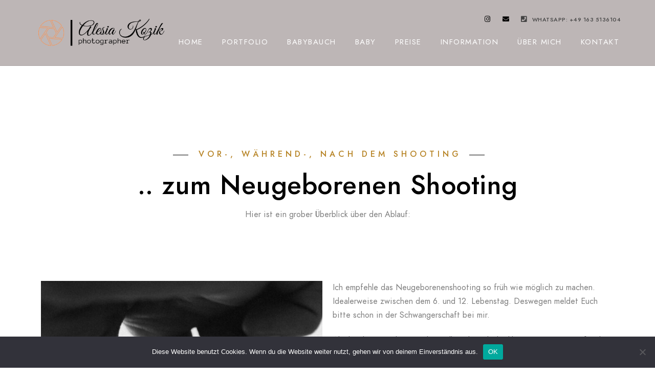

--- FILE ---
content_type: text/html; charset=UTF-8
request_url: https://alesiakozik.com/information-neugeborene/
body_size: 16968
content:
<!doctype html>
<html lang="de">
<head>
	<meta charset="UTF-8" />
	<meta name="viewport" content="width=device-width, initial-scale=1, maximum-scale=1" />
	<link rel="profile" href="https://gmpg.org/xfn/11" />
	<link rel="pingback" href="https://alesiakozik.com/xmlrpc.php" />
	<meta name='robots' content='index, follow, max-image-preview:large, max-snippet:-1, max-video-preview:-1' />

	<!-- This site is optimized with the Yoast SEO plugin v22.5 - https://yoast.com/wordpress/plugins/seo/ -->
	<title>.. zum Neugeborene - Fotografin Erfurt</title>
	<link rel="canonical" href="https://alesiakozik.com/information-neugeborene/" />
	<meta property="og:locale" content="de_DE" />
	<meta property="og:type" content="article" />
	<meta property="og:title" content=".. zum Neugeborene - Fotografin Erfurt" />
	<meta property="og:description" content="VOR-, WÄHREND-, NACH DEM SHOOTING .. zum Neugeborenen Shooting Hier ist ein grober Überblick über den Ablauf: Ich empfehle das Neugeborenenshooting so früh wie möglich zu machen. Idealerweise zwischen dem 6. und 12. Lebenstag. Deswegen meldet Euch bitte schon in der Schwangerschaft bei mir. Ab der dritten Lebenswoche stellt sich auch der kleine Körper um &#8211; oftmals haben Babys dann Probleme mit der Verdauung, Bauchschmerzen, Koliken. Bei Frühchen oder Zwillingen kann es auch etwas später sein. Natürlich können wir auch über diesem [&hellip;]" />
	<meta property="og:url" content="https://alesiakozik.com/information-neugeborene/" />
	<meta property="og:site_name" content="Fotografin Erfurt" />
	<meta property="article:modified_time" content="2025-04-01T21:43:48+00:00" />
	<meta property="og:image" content="https://alesiakozik.com/wp-content/uploads/2025/04/DSC09153-683x1024.jpg" />
	<meta name="twitter:card" content="summary_large_image" />
	<meta name="twitter:label1" content="Geschätzte Lesezeit" />
	<meta name="twitter:data1" content="4 Minuten" />
	<script type="application/ld+json" class="yoast-schema-graph">{"@context":"https://schema.org","@graph":[{"@type":"WebPage","@id":"https://alesiakozik.com/information-neugeborene/","url":"https://alesiakozik.com/information-neugeborene/","name":".. zum Neugeborene - Fotografin Erfurt","isPartOf":{"@id":"https://alesiakozik.com/#website"},"primaryImageOfPage":{"@id":"https://alesiakozik.com/information-neugeborene/#primaryimage"},"image":{"@id":"https://alesiakozik.com/information-neugeborene/#primaryimage"},"thumbnailUrl":"https://alesiakozik.com/wp-content/uploads/2025/04/DSC09153-683x1024.jpg","datePublished":"2022-04-24T16:37:26+00:00","dateModified":"2025-04-01T21:43:48+00:00","breadcrumb":{"@id":"https://alesiakozik.com/information-neugeborene/#breadcrumb"},"inLanguage":"de","potentialAction":[{"@type":"ReadAction","target":["https://alesiakozik.com/information-neugeborene/"]}]},{"@type":"ImageObject","inLanguage":"de","@id":"https://alesiakozik.com/information-neugeborene/#primaryimage","url":"https://alesiakozik.com/wp-content/uploads/2025/04/DSC09153.jpg","contentUrl":"https://alesiakozik.com/wp-content/uploads/2025/04/DSC09153.jpg","width":800,"height":1200},{"@type":"BreadcrumbList","@id":"https://alesiakozik.com/information-neugeborene/#breadcrumb","itemListElement":[{"@type":"ListItem","position":1,"name":"Startseite","item":"https://alesiakozik.com/"},{"@type":"ListItem","position":2,"name":".. zum Neugeborene"}]},{"@type":"WebSite","@id":"https://alesiakozik.com/#website","url":"https://alesiakozik.com/","name":"alesiakozik Fotografie","description":"Fotoshooting Thüringen und Umgebung","publisher":{"@id":"https://alesiakozik.com/#/schema/person/406170bf6a134f62de114c389d27a150"},"potentialAction":[{"@type":"SearchAction","target":{"@type":"EntryPoint","urlTemplate":"https://alesiakozik.com/?s={search_term_string}"},"query-input":"required name=search_term_string"}],"inLanguage":"de"},{"@type":["Person","Organization"],"@id":"https://alesiakozik.com/#/schema/person/406170bf6a134f62de114c389d27a150","name":"Alesia","image":{"@type":"ImageObject","inLanguage":"de","@id":"https://alesiakozik.com/#/schema/person/image/","url":"https://alesiakozik.com/wp-content/uploads/2020/10/Минималистичный-Именной-Женский-Логотип-.jpg","contentUrl":"https://alesiakozik.com/wp-content/uploads/2020/10/Минималистичный-Именной-Женский-Логотип-.jpg","width":500,"height":500,"caption":"Alesia"},"logo":{"@id":"https://alesiakozik.com/#/schema/person/image/"},"sameAs":["http://alesiakozik.com"]}]}</script>
	<!-- / Yoast SEO plugin. -->


<link rel="alternate" type="application/rss+xml" title="Fotografin Erfurt &raquo; Feed" href="https://alesiakozik.com/feed/" />
<link rel="alternate" type="application/rss+xml" title="Fotografin Erfurt &raquo; Kommentar-Feed" href="https://alesiakozik.com/comments/feed/" />
<script type="text/javascript">
/* <![CDATA[ */
window._wpemojiSettings = {"baseUrl":"https:\/\/s.w.org\/images\/core\/emoji\/15.0.3\/72x72\/","ext":".png","svgUrl":"https:\/\/s.w.org\/images\/core\/emoji\/15.0.3\/svg\/","svgExt":".svg","source":{"concatemoji":"https:\/\/alesiakozik.com\/wp-includes\/js\/wp-emoji-release.min.js?ver=6.5.7"}};
/*! This file is auto-generated */
!function(i,n){var o,s,e;function c(e){try{var t={supportTests:e,timestamp:(new Date).valueOf()};sessionStorage.setItem(o,JSON.stringify(t))}catch(e){}}function p(e,t,n){e.clearRect(0,0,e.canvas.width,e.canvas.height),e.fillText(t,0,0);var t=new Uint32Array(e.getImageData(0,0,e.canvas.width,e.canvas.height).data),r=(e.clearRect(0,0,e.canvas.width,e.canvas.height),e.fillText(n,0,0),new Uint32Array(e.getImageData(0,0,e.canvas.width,e.canvas.height).data));return t.every(function(e,t){return e===r[t]})}function u(e,t,n){switch(t){case"flag":return n(e,"\ud83c\udff3\ufe0f\u200d\u26a7\ufe0f","\ud83c\udff3\ufe0f\u200b\u26a7\ufe0f")?!1:!n(e,"\ud83c\uddfa\ud83c\uddf3","\ud83c\uddfa\u200b\ud83c\uddf3")&&!n(e,"\ud83c\udff4\udb40\udc67\udb40\udc62\udb40\udc65\udb40\udc6e\udb40\udc67\udb40\udc7f","\ud83c\udff4\u200b\udb40\udc67\u200b\udb40\udc62\u200b\udb40\udc65\u200b\udb40\udc6e\u200b\udb40\udc67\u200b\udb40\udc7f");case"emoji":return!n(e,"\ud83d\udc26\u200d\u2b1b","\ud83d\udc26\u200b\u2b1b")}return!1}function f(e,t,n){var r="undefined"!=typeof WorkerGlobalScope&&self instanceof WorkerGlobalScope?new OffscreenCanvas(300,150):i.createElement("canvas"),a=r.getContext("2d",{willReadFrequently:!0}),o=(a.textBaseline="top",a.font="600 32px Arial",{});return e.forEach(function(e){o[e]=t(a,e,n)}),o}function t(e){var t=i.createElement("script");t.src=e,t.defer=!0,i.head.appendChild(t)}"undefined"!=typeof Promise&&(o="wpEmojiSettingsSupports",s=["flag","emoji"],n.supports={everything:!0,everythingExceptFlag:!0},e=new Promise(function(e){i.addEventListener("DOMContentLoaded",e,{once:!0})}),new Promise(function(t){var n=function(){try{var e=JSON.parse(sessionStorage.getItem(o));if("object"==typeof e&&"number"==typeof e.timestamp&&(new Date).valueOf()<e.timestamp+604800&&"object"==typeof e.supportTests)return e.supportTests}catch(e){}return null}();if(!n){if("undefined"!=typeof Worker&&"undefined"!=typeof OffscreenCanvas&&"undefined"!=typeof URL&&URL.createObjectURL&&"undefined"!=typeof Blob)try{var e="postMessage("+f.toString()+"("+[JSON.stringify(s),u.toString(),p.toString()].join(",")+"));",r=new Blob([e],{type:"text/javascript"}),a=new Worker(URL.createObjectURL(r),{name:"wpTestEmojiSupports"});return void(a.onmessage=function(e){c(n=e.data),a.terminate(),t(n)})}catch(e){}c(n=f(s,u,p))}t(n)}).then(function(e){for(var t in e)n.supports[t]=e[t],n.supports.everything=n.supports.everything&&n.supports[t],"flag"!==t&&(n.supports.everythingExceptFlag=n.supports.everythingExceptFlag&&n.supports[t]);n.supports.everythingExceptFlag=n.supports.everythingExceptFlag&&!n.supports.flag,n.DOMReady=!1,n.readyCallback=function(){n.DOMReady=!0}}).then(function(){return e}).then(function(){var e;n.supports.everything||(n.readyCallback(),(e=n.source||{}).concatemoji?t(e.concatemoji):e.wpemoji&&e.twemoji&&(t(e.twemoji),t(e.wpemoji)))}))}((window,document),window._wpemojiSettings);
/* ]]> */
</script>
<link rel='stylesheet' id='sbi_styles-css' href='https://alesiakozik.com/wp-content/plugins/instagram-feed/css/sbi-styles.min.css?ver=6.2.10' type='text/css' media='all' />
<style id='wp-emoji-styles-inline-css' type='text/css'>

	img.wp-smiley, img.emoji {
		display: inline !important;
		border: none !important;
		box-shadow: none !important;
		height: 1em !important;
		width: 1em !important;
		margin: 0 0.07em !important;
		vertical-align: -0.1em !important;
		background: none !important;
		padding: 0 !important;
	}
</style>
<style id='classic-theme-styles-inline-css' type='text/css'>
/*! This file is auto-generated */
.wp-block-button__link{color:#fff;background-color:#32373c;border-radius:9999px;box-shadow:none;text-decoration:none;padding:calc(.667em + 2px) calc(1.333em + 2px);font-size:1.125em}.wp-block-file__button{background:#32373c;color:#fff;text-decoration:none}
</style>
<style id='global-styles-inline-css' type='text/css'>
body{--wp--preset--color--black: #000000;--wp--preset--color--cyan-bluish-gray: #abb8c3;--wp--preset--color--white: #ffffff;--wp--preset--color--pale-pink: #f78da7;--wp--preset--color--vivid-red: #cf2e2e;--wp--preset--color--luminous-vivid-orange: #ff6900;--wp--preset--color--luminous-vivid-amber: #fcb900;--wp--preset--color--light-green-cyan: #7bdcb5;--wp--preset--color--vivid-green-cyan: #00d084;--wp--preset--color--pale-cyan-blue: #8ed1fc;--wp--preset--color--vivid-cyan-blue: #0693e3;--wp--preset--color--vivid-purple: #9b51e0;--wp--preset--color--gray: #676767;--wp--preset--color--light-gray: #eeeeee;--wp--preset--color--dark-gray: #333333;--wp--preset--gradient--vivid-cyan-blue-to-vivid-purple: linear-gradient(135deg,rgba(6,147,227,1) 0%,rgb(155,81,224) 100%);--wp--preset--gradient--light-green-cyan-to-vivid-green-cyan: linear-gradient(135deg,rgb(122,220,180) 0%,rgb(0,208,130) 100%);--wp--preset--gradient--luminous-vivid-amber-to-luminous-vivid-orange: linear-gradient(135deg,rgba(252,185,0,1) 0%,rgba(255,105,0,1) 100%);--wp--preset--gradient--luminous-vivid-orange-to-vivid-red: linear-gradient(135deg,rgba(255,105,0,1) 0%,rgb(207,46,46) 100%);--wp--preset--gradient--very-light-gray-to-cyan-bluish-gray: linear-gradient(135deg,rgb(238,238,238) 0%,rgb(169,184,195) 100%);--wp--preset--gradient--cool-to-warm-spectrum: linear-gradient(135deg,rgb(74,234,220) 0%,rgb(151,120,209) 20%,rgb(207,42,186) 40%,rgb(238,44,130) 60%,rgb(251,105,98) 80%,rgb(254,248,76) 100%);--wp--preset--gradient--blush-light-purple: linear-gradient(135deg,rgb(255,206,236) 0%,rgb(152,150,240) 100%);--wp--preset--gradient--blush-bordeaux: linear-gradient(135deg,rgb(254,205,165) 0%,rgb(254,45,45) 50%,rgb(107,0,62) 100%);--wp--preset--gradient--luminous-dusk: linear-gradient(135deg,rgb(255,203,112) 0%,rgb(199,81,192) 50%,rgb(65,88,208) 100%);--wp--preset--gradient--pale-ocean: linear-gradient(135deg,rgb(255,245,203) 0%,rgb(182,227,212) 50%,rgb(51,167,181) 100%);--wp--preset--gradient--electric-grass: linear-gradient(135deg,rgb(202,248,128) 0%,rgb(113,206,126) 100%);--wp--preset--gradient--midnight: linear-gradient(135deg,rgb(2,3,129) 0%,rgb(40,116,252) 100%);--wp--preset--font-size--small: 13px;--wp--preset--font-size--medium: 20px;--wp--preset--font-size--large: 36px;--wp--preset--font-size--x-large: 42px;--wp--preset--spacing--20: 0.44rem;--wp--preset--spacing--30: 0.67rem;--wp--preset--spacing--40: 1rem;--wp--preset--spacing--50: 1.5rem;--wp--preset--spacing--60: 2.25rem;--wp--preset--spacing--70: 3.38rem;--wp--preset--spacing--80: 5.06rem;--wp--preset--shadow--natural: 6px 6px 9px rgba(0, 0, 0, 0.2);--wp--preset--shadow--deep: 12px 12px 50px rgba(0, 0, 0, 0.4);--wp--preset--shadow--sharp: 6px 6px 0px rgba(0, 0, 0, 0.2);--wp--preset--shadow--outlined: 6px 6px 0px -3px rgba(255, 255, 255, 1), 6px 6px rgba(0, 0, 0, 1);--wp--preset--shadow--crisp: 6px 6px 0px rgba(0, 0, 0, 1);}:where(.is-layout-flex){gap: 0.5em;}:where(.is-layout-grid){gap: 0.5em;}body .is-layout-flex{display: flex;}body .is-layout-flex{flex-wrap: wrap;align-items: center;}body .is-layout-flex > *{margin: 0;}body .is-layout-grid{display: grid;}body .is-layout-grid > *{margin: 0;}:where(.wp-block-columns.is-layout-flex){gap: 2em;}:where(.wp-block-columns.is-layout-grid){gap: 2em;}:where(.wp-block-post-template.is-layout-flex){gap: 1.25em;}:where(.wp-block-post-template.is-layout-grid){gap: 1.25em;}.has-black-color{color: var(--wp--preset--color--black) !important;}.has-cyan-bluish-gray-color{color: var(--wp--preset--color--cyan-bluish-gray) !important;}.has-white-color{color: var(--wp--preset--color--white) !important;}.has-pale-pink-color{color: var(--wp--preset--color--pale-pink) !important;}.has-vivid-red-color{color: var(--wp--preset--color--vivid-red) !important;}.has-luminous-vivid-orange-color{color: var(--wp--preset--color--luminous-vivid-orange) !important;}.has-luminous-vivid-amber-color{color: var(--wp--preset--color--luminous-vivid-amber) !important;}.has-light-green-cyan-color{color: var(--wp--preset--color--light-green-cyan) !important;}.has-vivid-green-cyan-color{color: var(--wp--preset--color--vivid-green-cyan) !important;}.has-pale-cyan-blue-color{color: var(--wp--preset--color--pale-cyan-blue) !important;}.has-vivid-cyan-blue-color{color: var(--wp--preset--color--vivid-cyan-blue) !important;}.has-vivid-purple-color{color: var(--wp--preset--color--vivid-purple) !important;}.has-black-background-color{background-color: var(--wp--preset--color--black) !important;}.has-cyan-bluish-gray-background-color{background-color: var(--wp--preset--color--cyan-bluish-gray) !important;}.has-white-background-color{background-color: var(--wp--preset--color--white) !important;}.has-pale-pink-background-color{background-color: var(--wp--preset--color--pale-pink) !important;}.has-vivid-red-background-color{background-color: var(--wp--preset--color--vivid-red) !important;}.has-luminous-vivid-orange-background-color{background-color: var(--wp--preset--color--luminous-vivid-orange) !important;}.has-luminous-vivid-amber-background-color{background-color: var(--wp--preset--color--luminous-vivid-amber) !important;}.has-light-green-cyan-background-color{background-color: var(--wp--preset--color--light-green-cyan) !important;}.has-vivid-green-cyan-background-color{background-color: var(--wp--preset--color--vivid-green-cyan) !important;}.has-pale-cyan-blue-background-color{background-color: var(--wp--preset--color--pale-cyan-blue) !important;}.has-vivid-cyan-blue-background-color{background-color: var(--wp--preset--color--vivid-cyan-blue) !important;}.has-vivid-purple-background-color{background-color: var(--wp--preset--color--vivid-purple) !important;}.has-black-border-color{border-color: var(--wp--preset--color--black) !important;}.has-cyan-bluish-gray-border-color{border-color: var(--wp--preset--color--cyan-bluish-gray) !important;}.has-white-border-color{border-color: var(--wp--preset--color--white) !important;}.has-pale-pink-border-color{border-color: var(--wp--preset--color--pale-pink) !important;}.has-vivid-red-border-color{border-color: var(--wp--preset--color--vivid-red) !important;}.has-luminous-vivid-orange-border-color{border-color: var(--wp--preset--color--luminous-vivid-orange) !important;}.has-luminous-vivid-amber-border-color{border-color: var(--wp--preset--color--luminous-vivid-amber) !important;}.has-light-green-cyan-border-color{border-color: var(--wp--preset--color--light-green-cyan) !important;}.has-vivid-green-cyan-border-color{border-color: var(--wp--preset--color--vivid-green-cyan) !important;}.has-pale-cyan-blue-border-color{border-color: var(--wp--preset--color--pale-cyan-blue) !important;}.has-vivid-cyan-blue-border-color{border-color: var(--wp--preset--color--vivid-cyan-blue) !important;}.has-vivid-purple-border-color{border-color: var(--wp--preset--color--vivid-purple) !important;}.has-vivid-cyan-blue-to-vivid-purple-gradient-background{background: var(--wp--preset--gradient--vivid-cyan-blue-to-vivid-purple) !important;}.has-light-green-cyan-to-vivid-green-cyan-gradient-background{background: var(--wp--preset--gradient--light-green-cyan-to-vivid-green-cyan) !important;}.has-luminous-vivid-amber-to-luminous-vivid-orange-gradient-background{background: var(--wp--preset--gradient--luminous-vivid-amber-to-luminous-vivid-orange) !important;}.has-luminous-vivid-orange-to-vivid-red-gradient-background{background: var(--wp--preset--gradient--luminous-vivid-orange-to-vivid-red) !important;}.has-very-light-gray-to-cyan-bluish-gray-gradient-background{background: var(--wp--preset--gradient--very-light-gray-to-cyan-bluish-gray) !important;}.has-cool-to-warm-spectrum-gradient-background{background: var(--wp--preset--gradient--cool-to-warm-spectrum) !important;}.has-blush-light-purple-gradient-background{background: var(--wp--preset--gradient--blush-light-purple) !important;}.has-blush-bordeaux-gradient-background{background: var(--wp--preset--gradient--blush-bordeaux) !important;}.has-luminous-dusk-gradient-background{background: var(--wp--preset--gradient--luminous-dusk) !important;}.has-pale-ocean-gradient-background{background: var(--wp--preset--gradient--pale-ocean) !important;}.has-electric-grass-gradient-background{background: var(--wp--preset--gradient--electric-grass) !important;}.has-midnight-gradient-background{background: var(--wp--preset--gradient--midnight) !important;}.has-small-font-size{font-size: var(--wp--preset--font-size--small) !important;}.has-medium-font-size{font-size: var(--wp--preset--font-size--medium) !important;}.has-large-font-size{font-size: var(--wp--preset--font-size--large) !important;}.has-x-large-font-size{font-size: var(--wp--preset--font-size--x-large) !important;}
.wp-block-navigation a:where(:not(.wp-element-button)){color: inherit;}
:where(.wp-block-post-template.is-layout-flex){gap: 1.25em;}:where(.wp-block-post-template.is-layout-grid){gap: 1.25em;}
:where(.wp-block-columns.is-layout-flex){gap: 2em;}:where(.wp-block-columns.is-layout-grid){gap: 2em;}
.wp-block-pullquote{font-size: 1.5em;line-height: 1.6;}
</style>
<link rel='stylesheet' id='contact-form-7-css' href='https://alesiakozik.com/wp-content/plugins/contact-form-7/includes/css/styles.css?ver=5.9.3' type='text/css' media='all' />
<link rel='stylesheet' id='cookie-notice-front-css' href='https://alesiakozik.com/wp-content/plugins/cookie-notice/css/front.min.css?ver=2.4.16' type='text/css' media='all' />
<link rel='stylesheet' id='blacksilver-fontload-css' href='https://alesiakozik.com/wp-content/themes/blacksilver/css/styles-fonts.css?ver=screen' type='text/css' media='all' />
<link rel='stylesheet' id='blacksilver-MainStyle-css' href='https://alesiakozik.com/wp-content/themes/blacksilver/style.css?ver=2.2' type='text/css' media='all' />
<link rel='stylesheet' id='blacksilver-content-style-css' href='https://alesiakozik.com/wp-content/themes/blacksilver/css/styles-content.css?ver=2.5' type='text/css' media='screen' />
<link rel='stylesheet' id='blacksilver-ResponsiveCSS-css' href='https://alesiakozik.com/wp-content/themes/blacksilver/css/responsive.css?ver=1.6' type='text/css' media='screen' />
<style id='blacksilver-ResponsiveCSS-inline-css' type='text/css'>
.minimal-menu-overlay,.minimal-logo-overlay,.responsive-menu-overlay{ background-image: linear-gradient( 135deg, #bdb6b6 10%, #bdb6b6 100%); }
.homemenu ul li a,.homemenu ul ul li a,.vertical-menu ul.mtree a, .simple-menu ul.mtree a, .responsive-mobile-menu ul.mtree a, .header-is-simple .responsive-mobile-menu ul.mtree a,.vertical-menu ul.mtree ul.sub-menu a { font-size : 15px; }
</style>
<link rel='stylesheet' id='chosen-css' href='https://alesiakozik.com/wp-content/plugins/imaginem-blocks-ii/assets/js/chosen/chosen.css?ver=6.5.7' type='text/css' media='screen' />
<link rel='stylesheet' id='owlcarousel-css' href='https://alesiakozik.com/wp-content/plugins/imaginem-blocks-ii/assets/js/owlcarousel/owl.carousel.css?ver=1.0' type='text/css' media='all' />
<link rel='stylesheet' id='lightgallery-css' href='https://alesiakozik.com/wp-content/plugins/imaginem-blocks-ii/assets/js/lightbox/css/lightgallery.css?ver=6.5.7' type='text/css' media='screen' />
<link rel='stylesheet' id='lightgallery-transitions-css' href='https://alesiakozik.com/wp-content/plugins/imaginem-blocks-ii/assets/js/lightbox/css/lg-transitions.min.css?ver=6.5.7' type='text/css' media='screen' />
<link rel='stylesheet' id='jplayer-css' href='https://alesiakozik.com/wp-content/plugins/imaginem-blocks-ii/assets/js/html5player/jplayer.dark.css?ver=6.5.7' type='text/css' media='screen' />
<link rel='stylesheet' id='font-awesome-css' href='https://alesiakozik.com/wp-content/plugins/elementor/assets/lib/font-awesome/css/font-awesome.min.css?ver=4.7.0' type='text/css' media='all' />
<link rel='stylesheet' id='ion-icons-css' href='https://alesiakozik.com/wp-content/themes/blacksilver/css/fonts/ionicons/css/ionicons.min.css?ver=1.0' type='text/css' media='screen' />
<link rel='stylesheet' id='feather-webfonts-css' href='https://alesiakozik.com/wp-content/themes/blacksilver/css/fonts/feather-webfont/feather.css?ver=1.0' type='text/css' media='screen' />
<link rel='stylesheet' id='fontawesome-theme-css' href='https://alesiakozik.com/wp-content/plugins/imaginem-blocks-ii/assets/fonts/fontawesome/all.min.css?ver=6.5.7' type='text/css' media='screen' />
<link rel='stylesheet' id='et-fonts-css' href='https://alesiakozik.com/wp-content/themes/blacksilver/css/fonts/et-fonts/et-fonts.css?ver=1.0' type='text/css' media='screen' />
<link rel='stylesheet' id='simple-line-icons-css' href='https://alesiakozik.com/wp-content/themes/blacksilver/css/fonts/simple-line-icons/simple-line-icons.css?ver=1.0' type='text/css' media='screen' />
<link rel='stylesheet' id='elementor-frontend-css' href='https://alesiakozik.com/wp-content/plugins/elementor/assets/css/frontend-lite.min.css?ver=3.21.0-dev3' type='text/css' media='all' />
<link rel='stylesheet' id='swiper-css' href='https://alesiakozik.com/wp-content/plugins/elementor/assets/lib/swiper/v8/css/swiper.min.css?ver=8.4.5' type='text/css' media='all' />
<link rel='stylesheet' id='elementor-post-1-css' href='https://alesiakozik.com/wp-content/uploads/elementor/css/post-1.css?ver=1713527849' type='text/css' media='all' />
<link rel='stylesheet' id='sbistyles-css' href='https://alesiakozik.com/wp-content/plugins/instagram-feed/css/sbi-styles.min.css?ver=6.2.10' type='text/css' media='all' />
<link rel='stylesheet' id='elementor-post-5656-css' href='https://alesiakozik.com/wp-content/uploads/elementor/css/post-5656.css?ver=1743593304' type='text/css' media='all' />
<link rel='stylesheet' id='google-fonts-1-css' href='https://alesiakozik.com/wp-content/uploads/fonts/fd6de4d900611a803bd34a246aa76d32/font.css?v=1686074999' type='text/css' media='all' />
<link rel="preconnect" href="https://fonts.gstatic.com/" crossorigin><script type="text/javascript" src="https://alesiakozik.com/wp-includes/js/jquery/jquery.min.js?ver=3.7.1" id="jquery-core-js"></script>
<script type="text/javascript" src="https://alesiakozik.com/wp-includes/js/jquery/jquery-migrate.min.js?ver=3.4.1" id="jquery-migrate-js"></script>
<script type="text/javascript" id="jquery-js-after">
/* <![CDATA[ */
var lightbox_transition="lg-zoom-out",lightbox_thumbnails="false",ajax_var_url="https://alesiakozik.com/wp-admin/admin-ajax.php",ajax_var_nonce="8725ed3382";
/* ]]> */
</script>
<script type="text/javascript" id="cookie-notice-front-js-before">
/* <![CDATA[ */
var cnArgs = {"ajaxUrl":"https:\/\/alesiakozik.com\/wp-admin\/admin-ajax.php","nonce":"eb2acf3cc4","hideEffect":"fade","position":"bottom","onScroll":false,"onScrollOffset":100,"onClick":false,"cookieName":"cookie_notice_accepted","cookieTime":2592000,"cookieTimeRejected":2592000,"globalCookie":false,"redirection":false,"cache":false,"revokeCookies":false,"revokeCookiesOpt":"automatic"};
/* ]]> */
</script>
<script type="text/javascript" src="https://alesiakozik.com/wp-content/plugins/cookie-notice/js/front.min.js?ver=2.4.16" id="cookie-notice-front-js"></script>
<link rel="https://api.w.org/" href="https://alesiakozik.com/wp-json/" /><link rel="alternate" type="application/json" href="https://alesiakozik.com/wp-json/wp/v2/pages/5656" /><link rel="EditURI" type="application/rsd+xml" title="RSD" href="https://alesiakozik.com/xmlrpc.php?rsd" />
<meta name="generator" content="WordPress 6.5.7" />
<link rel='shortlink' href='https://alesiakozik.com/?p=5656' />
<link rel="alternate" type="application/json+oembed" href="https://alesiakozik.com/wp-json/oembed/1.0/embed?url=https%3A%2F%2Falesiakozik.com%2Finformation-neugeborene%2F" />
<link rel="alternate" type="text/xml+oembed" href="https://alesiakozik.com/wp-json/oembed/1.0/embed?url=https%3A%2F%2Falesiakozik.com%2Finformation-neugeborene%2F&#038;format=xml" />

		<!-- GA Google Analytics @ https://m0n.co/ga -->
		<script>
			(function(i,s,o,g,r,a,m){i['GoogleAnalyticsObject']=r;i[r]=i[r]||function(){
			(i[r].q=i[r].q||[]).push(arguments)},i[r].l=1*new Date();a=s.createElement(o),
			m=s.getElementsByTagName(o)[0];a.async=1;a.src=g;m.parentNode.insertBefore(a,m)
			})(window,document,'script','https://www.google-analytics.com/analytics.js','ga');
			ga('create', 'G-MFEFS1L4Y6', 'auto');
			ga('send', 'pageview');
		</script>

	<meta name="generator" content="Elementor 3.21.0-dev3; features: e_optimized_assets_loading, e_optimized_css_loading, e_font_icon_svg, additional_custom_breakpoints, e_lazyload; settings: css_print_method-external, google_font-enabled, font_display-auto">
<style type="text/css">.recentcomments a{display:inline !important;padding:0 !important;margin:0 !important;}</style>			<style>
				.e-con.e-parent:nth-of-type(n+4):not(.e-lazyloaded):not(.e-no-lazyload),
				.e-con.e-parent:nth-of-type(n+4):not(.e-lazyloaded):not(.e-no-lazyload) * {
					background-image: none !important;
				}
				@media screen and (max-height: 1024px) {
					.e-con.e-parent:nth-of-type(n+3):not(.e-lazyloaded):not(.e-no-lazyload),
					.e-con.e-parent:nth-of-type(n+3):not(.e-lazyloaded):not(.e-no-lazyload) * {
						background-image: none !important;
					}
				}
				@media screen and (max-height: 640px) {
					.e-con.e-parent:nth-of-type(n+2):not(.e-lazyloaded):not(.e-no-lazyload),
					.e-con.e-parent:nth-of-type(n+2):not(.e-lazyloaded):not(.e-no-lazyload) * {
						background-image: none !important;
					}
				}
			</style>
			<meta name="generator" content="Powered by Slider Revolution 6.6.14 - responsive, Mobile-Friendly Slider Plugin for WordPress with comfortable drag and drop interface." />
<link rel="icon" href="https://alesiakozik.com/wp-content/uploads/2020/10/Минималистичный-Именной-Женский-Логотип--150x150.jpg" sizes="32x32" />
<link rel="icon" href="https://alesiakozik.com/wp-content/uploads/2020/10/Минималистичный-Именной-Женский-Логотип--300x300.jpg" sizes="192x192" />
<link rel="apple-touch-icon" href="https://alesiakozik.com/wp-content/uploads/2020/10/Минималистичный-Именной-Женский-Логотип--300x300.jpg" />
<meta name="msapplication-TileImage" content="https://alesiakozik.com/wp-content/uploads/2020/10/Минималистичный-Именной-Женский-Логотип--300x300.jpg" />
<script>function setREVStartSize(e){
			//window.requestAnimationFrame(function() {
				window.RSIW = window.RSIW===undefined ? window.innerWidth : window.RSIW;
				window.RSIH = window.RSIH===undefined ? window.innerHeight : window.RSIH;
				try {
					var pw = document.getElementById(e.c).parentNode.offsetWidth,
						newh;
					pw = pw===0 || isNaN(pw) || (e.l=="fullwidth" || e.layout=="fullwidth") ? window.RSIW : pw;
					e.tabw = e.tabw===undefined ? 0 : parseInt(e.tabw);
					e.thumbw = e.thumbw===undefined ? 0 : parseInt(e.thumbw);
					e.tabh = e.tabh===undefined ? 0 : parseInt(e.tabh);
					e.thumbh = e.thumbh===undefined ? 0 : parseInt(e.thumbh);
					e.tabhide = e.tabhide===undefined ? 0 : parseInt(e.tabhide);
					e.thumbhide = e.thumbhide===undefined ? 0 : parseInt(e.thumbhide);
					e.mh = e.mh===undefined || e.mh=="" || e.mh==="auto" ? 0 : parseInt(e.mh,0);
					if(e.layout==="fullscreen" || e.l==="fullscreen")
						newh = Math.max(e.mh,window.RSIH);
					else{
						e.gw = Array.isArray(e.gw) ? e.gw : [e.gw];
						for (var i in e.rl) if (e.gw[i]===undefined || e.gw[i]===0) e.gw[i] = e.gw[i-1];
						e.gh = e.el===undefined || e.el==="" || (Array.isArray(e.el) && e.el.length==0)? e.gh : e.el;
						e.gh = Array.isArray(e.gh) ? e.gh : [e.gh];
						for (var i in e.rl) if (e.gh[i]===undefined || e.gh[i]===0) e.gh[i] = e.gh[i-1];
											
						var nl = new Array(e.rl.length),
							ix = 0,
							sl;
						e.tabw = e.tabhide>=pw ? 0 : e.tabw;
						e.thumbw = e.thumbhide>=pw ? 0 : e.thumbw;
						e.tabh = e.tabhide>=pw ? 0 : e.tabh;
						e.thumbh = e.thumbhide>=pw ? 0 : e.thumbh;
						for (var i in e.rl) nl[i] = e.rl[i]<window.RSIW ? 0 : e.rl[i];
						sl = nl[0];
						for (var i in nl) if (sl>nl[i] && nl[i]>0) { sl = nl[i]; ix=i;}
						var m = pw>(e.gw[ix]+e.tabw+e.thumbw) ? 1 : (pw-(e.tabw+e.thumbw)) / (e.gw[ix]);
						newh =  (e.gh[ix] * m) + (e.tabh + e.thumbh);
					}
					var el = document.getElementById(e.c);
					if (el!==null && el) el.style.height = newh+"px";
					el = document.getElementById(e.c+"_wrapper");
					if (el!==null && el) {
						el.style.height = newh+"px";
						el.style.display = "block";
					}
				} catch(e){
					console.log("Failure at Presize of Slider:" + e)
				}
			//});
		  };</script>
<style id="kirki-inline-styles">.mobile-menu-toggle::after{background-color:#bdb6b6;}.stickymenu-active.header-type-overlay .header-cart i,.split-menu.sticky-nav-active.menu-is-horizontal .homemenu ul:first-child > li > a,.inverse-sticky.stickymenu-active.page-is-not-fullscreen .homemenu ul:first-child > li > a, .header-type-auto .homemenu ul:first-child > li .wpml-lang-selector-wrap, .header-type-auto .homemenu ul:first-child > li .wpml-lang-selector-wrap a,.header-type-auto .homemenu ul:first-child > li > a, .header-type-auto .header-cart i, .header-type-auto-bright .homemenu ul:first-child > li > a, .header-type-auto.fullscreen-header-bright .homemenu ul:first-child > li > a, .header-type-bright .homemenu ul:first-child > li > a,.inverse-sticky.stickymenu-active.page-is-not-fullscreen .homemenu ul:first-child > li > a, .header-type-auto.fullscreen-slide-dark .homemenu ul:first-child > li > a, .header-type-auto .homemenu ul:first-child > li > a, .header-type-auto .header-cart i, .header-type-auto-dark .homemenu ul:first-child > li > a, .header-type-auto.fullscreen-slide-dark .homemenu ul:first-child > li > a,.compact-layout.page-is-not-fullscreen.header-type-bright .menu-social-header .social-header-wrap .social-icon i,.compact-layout.page-is-not-fullscreen.header-type-bright .homemenu ul:first-child > li > a,.compact-layout.page-is-not-fullscreen.header-type-auto.fullscreen-header-bright .menu-social-header .social-header-wrap .social-icon i,.compact-layout.page-is-not-fullscreen.header-type-auto.fullscreen-header-bright .homemenu ul:first-child > li > a,.compact-layout.page-is-not-fullscreen.header-type-auto .homemenu ul:first-child > li > a{color:#ffffff;}.split-menu.menu-is-horizontal .outer-wrap,.header-type-auto.page-is-not-fullscreen.split-menu.menu-is-horizontal .outer-wrap,.header-type-auto.stickymenu-active.menu-is-horizontal .outer-wrap.stickymenu-zone,.header-type-auto.centered-logo.menu-is-horizontal .outer-wrap,.minimal-logo.menu-is-horizontal .outer-wrap, .splitmenu-logo.menu-is-horizontal .outer-wrap, .left-logo.menu-is-horizontal .outer-wrap, .header-type-auto.page-is-not-fullscreen.minimal-logo.menu-is-horizontal .outer-wrap, .header-type-auto.page-is-not-fullscreen.splitmenu-logo.menu-is-horizontal .outer-wrap, .header-type-auto.page-is-not-fullscreen.left-logo.menu-is-horizontal .outer-wrap,.sticky-nav-active.menu-is-horizontal .outer-wrap,.split-menu.sticky-nav-active.menu-is-horizontal .outer-wrap{background:#bdb6b6;}.dimmer-text{font-family:inherit;font-size:28px;font-weight:300;line-height:1.314;color:#ffffff;}#dimmer{background:rgba(0, 0, 0, 0.8);background-color:rgba(0, 0, 0, 0.8);background-repeat:no-repeat;background-position:center center;background-attachment:fixed;-webkit-background-size:cover;-moz-background-size:cover;-ms-background-size:cover;-o-background-size:cover;background-size:cover;}.insta-grid-wrap{width:55%;}.menu-is-horizontal .logo img{height:60px;}body.menu-is-horizontal .logo img{padding-top:34px;padding-left:70px;}.compact-layout.compact-minimal-left:not(.mobile-mode-active).menu-is-horizontal .logo img{margin-left:70px;}.stickymenu-active.menu-is-horizontal .logo{padding-top:24px;}.stickymenu-active.menu-is-horizontal .logo img{height:50px;}body.minimal-logo .header-site-title-section, body.splitmenu-logo .header-site-title-section, body.left-logo .header-site-title-section{padding-top:50px;padding-left:70px;}body .mobile-site-title-section{top:12px;}body.admin-bar .mobile-site-title-section{top:12px;}.logo-mobile .logoimage{height:36px;top:16px;}#copyright .footer-logo-image{width:215px;padding-top:0px;padding-bottom:15px;}.preloader-style-default.loading-spinner,.preloader-cover-screen{background:#666;background-color:#666;background-repeat:no-repeat;background-position:center center;background-attachment:fixed;-webkit-background-size:cover;-moz-background-size:cover;-ms-background-size:cover;-o-background-size:cover;background-size:cover;}.error404{background:#eaeaea;background-color:#eaeaea;background-repeat:no-repeat;background-position:center center;background-attachment:fixed;-webkit-background-size:cover;-moz-background-size:cover;-ms-background-size:cover;-o-background-size:cover;background-size:cover;}.mtheme-404-wrap .mtheme-404-error-message1,.entry-content .mtheme-404-wrap h4,.mtheme-404-wrap #searchbutton i{color:#000000;}.mtheme-404-wrap #searchform input{border-color:#000000;color:#000000;}.mtheme-404-wrap .mtheme-404-icon i{color:#000000;}.footer-outer-wrap #copyright{padding-top:40px;padding-bottom:40px;}</style></head>
<body class="page-template-default page page-id-5656 wp-custom-logo wp-embed-responsive cookies-not-set woo-cart-off main-menu-active general-theme-style-default general-theme-mod-default gutenberg-lightbox-disabled fullscreen-mode-off menu-social-active footer-widgets-inactive single-author theme-is-light default-layout stickymenu-enabled-sitewide left-logo menu-is-horizontal page-is-not-fullscreen fullscreen-ui-switchable header-type-auto page-is-opaque theme-fullwidth body-dashboard-push footer-is-off edge-to-edge elementor-beta elementor-default elementor-kit-1 elementor-page elementor-page-5656">
<div class="preloader-style-default loading-spinner-primary loading-spinner-detect loading-spinner"><div class="themeloader"><div class="themeloader__figure"></div></div></div>	<nav id="mobile-toggle-menu" class="mobile-toggle-menu mobile-toggle-menu-close">
		<span class="mobile-toggle-menu-trigger"><span>Menu</span></span>
	</nav>
	<div class="responsive-menu-wrap">
	<div class="mobile-alt-toggle">
			</div>
	<div class="mobile-menu-toggle">
		<div class="logo-mobile">
			<a href="https://alesiakozik.com/"><img class="custom-responsive-logo logoimage" src="http://alesiakozik.com/wp-content/uploads/2020/10/Alesia-Kozik_bright-e1601995313115.png" alt="logo" /></a>		</div>
		<div class="responsive-menu-overlay"></div>
	</div>
</div>
		<div class="responsive-mobile-menu">
			<div class="dashboard-columns">
				<div class="mobile-menu-social">
					<div class="mobile-socials-wrap clearfix">
					<aside id="msocial-widget-2" class="widget MSocial_Widget"><div class="social-header-wrap"><ul>				<li class="social-icon">
				<a aria-label="Instagram" href="https://www.instagram.com/alesia_kozik/"  target="_blank">
					<i class="fab fa-instagram"></i>
				</a>
				</li>
								<li class="social-icon">
				<a aria-label="e-Mail" href="mailto:hello@alesiakozik.com"  target="_blank">
					<i class="fa fa-envelope"></i>
				</a>
				</li>
								<li class="social-icon">
				<a aria-label="Custom icon 1" href="https://www.pexels.com/de-de/@alesiakozik"  target="_blank">
					<i class="Pexels"></i>
				</a>
				</li>
							<li class="contact-text">
						<i class="fa fa-phone-square"></i><span class="contact-number">WhatsApp: +49 163 5136104</span>
						</li>
			</ul></div></aside>					</div>
				</div>
			<form method="get" id="mobile-searchform" action="https://alesiakozik.com/">
		<input placeholder="" type="text" value="" name="s" id="ms" class="right" />
	<button id="mobile-searchbutton" title="" type="submit"><i class="feather-icon-search"></i></button>
</form>
				<nav>
				<ul id="menu-hauptmenue" class="mtree"><li id="menu-item-7290" class="menu-item menu-item-type-post_type menu-item-object-page menu-item-home menu-item-7290"><a href="https://alesiakozik.com/">Home</a></li>
<li id="menu-item-2936" class="menu-item menu-item-type-custom menu-item-object-custom menu-item-2936"><a href="http://alesiakozik.com/gallerie/">Portfolio</a></li>
<li id="menu-item-7247" class="menu-item menu-item-type-post_type menu-item-object-page menu-item-7247"><a href="https://alesiakozik.com/babybauchfotos/">Babybauch</a></li>
<li id="menu-item-7248" class="menu-item menu-item-type-post_type menu-item-object-page menu-item-7248"><a href="https://alesiakozik.com/neugeborenesshootingerfurt/">Baby</a></li>
<li id="menu-item-5598" class="menu-item menu-item-type-post_type menu-item-object-page menu-item-has-children menu-item-5598"><a href="https://alesiakozik.com/my-service/">Preise</a>
<ul class="sub-menu">
	<li id="menu-item-5599" class="menu-item menu-item-type-custom menu-item-object-custom menu-item-5599"><a href="https://alesiakozik.com/my-service/">Familie</a></li>
	<li id="menu-item-5597" class="menu-item menu-item-type-custom menu-item-object-custom menu-item-5597"><a href="https://alesiakozik.com/my-service-hochzeit/">Hochzeit</a></li>
</ul>
</li>
<li id="menu-item-5667" class="menu-item menu-item-type-post_type menu-item-object-page current-menu-ancestor current-menu-parent current_page_parent current_page_ancestor menu-item-has-children menu-item-5667"><a href="https://alesiakozik.com/info_babybauch/">Information</a>
<ul class="sub-menu">
	<li id="menu-item-5668" class="menu-item menu-item-type-post_type menu-item-object-page current-menu-item page_item page-item-5656 current_page_item menu-item-5668"><a href="https://alesiakozik.com/information-neugeborene/" aria-current="page">.. zum Neugeborene</a></li>
	<li id="menu-item-5669" class="menu-item menu-item-type-post_type menu-item-object-page menu-item-5669"><a href="https://alesiakozik.com/info_babybauch/">.. zum Babybauch</a></li>
	<li id="menu-item-5723" class="menu-item menu-item-type-post_type menu-item-object-page menu-item-5723"><a href="https://alesiakozik.com/shootingkleider/">Shootingkleider</a></li>
</ul>
</li>
<li id="menu-item-2846" class="menu-item menu-item-type-custom menu-item-object-custom menu-item-2846"><a href="http://alesiakozik.com/ueber-mich/">Über mich</a></li>
<li id="menu-item-2861" class="menu-item menu-item-type-custom menu-item-object-custom menu-item-2861"><a href="http://alesiakozik.com/contact-me/">Kontakt</a></li>
</ul>				</nav>
				<div class="clearfix"></div>
			</div>
		</div>
		<div class="outer-wrap stickymenu-zone">
<div class="outer-wrap-inner-zone">
	<div class="menu-social-header"><aside id="msocial-widget-1" class="widget MSocial_Widget"><div class="social-header-wrap"><ul>				<li class="social-icon">
				<a aria-label="Instagram" href="https://www.instagram.com/alesia_kozik/"  target="_blank">
					<i class="fab fa-instagram"></i>
				</a>
				</li>
								<li class="social-icon">
				<a aria-label="e-Mail" href="mailto:alesiakozikfoto@gmail.com"  target="_blank">
					<i class="fa fa-envelope"></i>
				</a>
				</li>
							<li class="contact-text">
			<a href="http://alesiakozik.com/contact-me/">			<i class="fa fa-phone-square"></i><span class="contact-number">WhatsApp: +49 163 5136104</span>
			</a>			</li>
			</ul></div></aside></div>		<div class="outer-header-wrap clearfix">
		<nav>
						<div class="mainmenu-navigation  clearfix">
				<div class="header-logo-section"><div class="logo"><a href="https://alesiakozik.com/"><img class="logo-theme-main logo-theme-primary logo-theme-dark logo-theme-custom" src="http://alesiakozik.com/wp-content/uploads/2020/10/Alesia-Kozik_dark-e1601995382704.png" alt="logo" /><img class="logo-theme-main logo-theme-secondary logo-theme-bright logo-theme-custom" src="http://alesiakozik.com/wp-content/uploads/2020/10/Alesia-Kozik_bright-e1601995313115.png" alt="logo" /></a></div></div>						<div class="homemenu">
						<ul id="menu-hauptmenue-1" class="sf-menu"><li class="menu-item menu-item-type-post_type menu-item-object-page menu-item-home menu-item-7290      "><a href="https://alesiakozik.com/">Home</a> </li>
<li class="menu-item menu-item-type-custom menu-item-object-custom menu-item-2936      "><a href="http://alesiakozik.com/gallerie/">Portfolio</a> </li>
<li class="menu-item menu-item-type-post_type menu-item-object-page menu-item-7247      "><a href="https://alesiakozik.com/babybauchfotos/">Babybauch</a> </li>
<li class="menu-item menu-item-type-post_type menu-item-object-page menu-item-7248      "><a href="https://alesiakozik.com/neugeborenesshootingerfurt/">Baby</a> </li>
<li class="menu-item menu-item-type-post_type menu-item-object-page menu-item-has-children menu-item-5598      "><a href="https://alesiakozik.com/my-service/">Preise</a> 
<ul class="children children-depth-0 clearfix   ">
	<li class="menu-item menu-item-type-custom menu-item-object-custom menu-item-5599      "><a href="https://alesiakozik.com/my-service/">Familie</a> </li>
	<li class="menu-item menu-item-type-custom menu-item-object-custom menu-item-5597      "><a href="https://alesiakozik.com/my-service-hochzeit/">Hochzeit</a> </li>
</ul>
</li>
<li class="menu-item menu-item-type-post_type menu-item-object-page current-menu-ancestor current-menu-parent current_page_parent current_page_ancestor menu-item-has-children menu-item-5667      "><a href="https://alesiakozik.com/info_babybauch/">Information</a> 
<ul class="children children-depth-0 clearfix   ">
	<li class="menu-item menu-item-type-post_type menu-item-object-page current-menu-item page_item page-item-5656 current_page_item menu-item-5668      "><a href="https://alesiakozik.com/information-neugeborene/">.. zum Neugeborene</a> </li>
	<li class="menu-item menu-item-type-post_type menu-item-object-page menu-item-5669      "><a href="https://alesiakozik.com/info_babybauch/">.. zum Babybauch</a> </li>
	<li class="menu-item menu-item-type-post_type menu-item-object-page menu-item-5723      "><a href="https://alesiakozik.com/shootingkleider/">Shootingkleider</a> </li>
</ul>
</li>
<li class="menu-item menu-item-type-custom menu-item-object-custom menu-item-2846      "><a href="http://alesiakozik.com/ueber-mich/">Über mich</a> </li>
<li class="menu-item menu-item-type-custom menu-item-object-custom menu-item-2861      "><a href="http://alesiakozik.com/contact-me/">Kontakt</a> </li>
</ul>						</div>
									</div>
		</nav>
	</div>
</div>
</div>
	<div id="home" class="container-wrapper container-fullwidth entry-content"><div class="horizontal-menu-body-container"><div class="container-outer"><div class="title-container-outer-wrap">
	<div class="title-container-wrap">
	<div class="title-container clearfix">
							<div class="entry-title-wrap">
				<h1 class="entry-title">
				.. zum Neugeborene				</h1>
			</div>
				</div>
</div>
</div>
	<div class="container clearfix">	<div class="page-contents-wrap  ">
				<div id="post-5656" class="post-5656 page type-page status-publish hentry">
			<div class="entry-page-wrapper entry-content clearfix">
					<div data-elementor-type="wp-post" data-elementor-id="5656" class="elementor elementor-5656">
						<section class="elementor-section elementor-top-section elementor-element elementor-element-974507a elementor-section-boxed elementor-section-height-default elementor-section-height-default" data-id="974507a" data-element_type="section" data-settings="{&quot;background_background&quot;:&quot;classic&quot;}">
							<div class="elementor-background-overlay"></div>
							<div class="elementor-container elementor-column-gap-default">
					<div class="elementor-column elementor-col-100 elementor-top-column elementor-element elementor-element-b427ee0" data-id="b427ee0" data-element_type="column">
			<div class="elementor-widget-wrap elementor-element-populated">
						<div class="elementor-element elementor-element-f0ba883 section-align-center section-size-default subtitle-style-default elementor-widget elementor-widget-section-heading" data-id="f0ba883" data-element_type="widget" data-widget_type="section-heading.default">
				<div class="elementor-widget-container">
			<div class="section-heading headingstyle-subtitle"><h5 class="entry-sub-title section-sub-title">VOR-, WÄHREND-, NACH DEM SHOOTING</h5><div class="section-title-wrapper"><h2 class="entry-title section-title">.. zum Neugeborenen Shooting</h2></div><div class="section-description clearfix"><div class="section-description-inner"><p>Hier ist ein grober Überblick über den Ablauf:</p>
</div></div></div>		</div>
				</div>
					</div>
		</div>
					</div>
		</section>
				<section class="elementor-section elementor-top-section elementor-element elementor-element-4ed8f97 elementor-section-boxed elementor-section-height-default elementor-section-height-default" data-id="4ed8f97" data-element_type="section">
						<div class="elementor-container elementor-column-gap-default">
					<div class="elementor-column elementor-col-50 elementor-top-column elementor-element elementor-element-dc7acac" data-id="dc7acac" data-element_type="column">
			<div class="elementor-widget-wrap elementor-element-populated">
						<div class="elementor-element elementor-element-c94f5bf elementor-widget elementor-widget-image" data-id="c94f5bf" data-element_type="widget" data-widget_type="image.default">
				<div class="elementor-widget-container">
			<style>/*! elementor - v3.21.0 - 11-04-2024 */
.elementor-widget-image{text-align:center}.elementor-widget-image a{display:inline-block}.elementor-widget-image a img[src$=".svg"]{width:48px}.elementor-widget-image img{vertical-align:middle;display:inline-block}</style>										<img fetchpriority="high" decoding="async" width="683" height="1024" src="https://alesiakozik.com/wp-content/uploads/2025/04/DSC09153-683x1024.jpg" class="attachment-large size-large wp-image-7831" alt="" srcset="https://alesiakozik.com/wp-content/uploads/2025/04/DSC09153-683x1024.jpg 683w, https://alesiakozik.com/wp-content/uploads/2025/04/DSC09153-200x300.jpg 200w, https://alesiakozik.com/wp-content/uploads/2025/04/DSC09153-768x1152.jpg 768w, https://alesiakozik.com/wp-content/uploads/2025/04/DSC09153.jpg 800w" sizes="(max-width: 683px) 100vw, 683px" />													</div>
				</div>
					</div>
		</div>
				<div class="elementor-column elementor-col-50 elementor-top-column elementor-element elementor-element-d5eda67" data-id="d5eda67" data-element_type="column">
			<div class="elementor-widget-wrap elementor-element-populated">
						<div class="elementor-element elementor-element-42e46b4 elementor-widget elementor-widget-text-editor" data-id="42e46b4" data-element_type="widget" data-widget_type="text-editor.default">
				<div class="elementor-widget-container">
			<style>/*! elementor - v3.21.0 - 11-04-2024 */
.elementor-widget-text-editor.elementor-drop-cap-view-stacked .elementor-drop-cap{background-color:#69727d;color:#fff}.elementor-widget-text-editor.elementor-drop-cap-view-framed .elementor-drop-cap{color:#69727d;border:3px solid;background-color:transparent}.elementor-widget-text-editor:not(.elementor-drop-cap-view-default) .elementor-drop-cap{margin-top:8px}.elementor-widget-text-editor:not(.elementor-drop-cap-view-default) .elementor-drop-cap-letter{width:1em;height:1em}.elementor-widget-text-editor .elementor-drop-cap{float:left;text-align:center;line-height:1;font-size:50px}.elementor-widget-text-editor .elementor-drop-cap-letter{display:inline-block}</style>				<p>Ich empfehle das Neugeborenenshooting so früh wie möglich zu machen. Idealerweise zwischen dem 6. und 12. Lebenstag. Deswegen meldet Euch bitte schon in der Schwangerschaft bei mir.</p><p>Ab der dritten Lebenswoche stellt sich auch der kleine Körper um &#8211; oftmals haben Babys dann Probleme mit der Verdauung, Bauchschmerzen, Koliken. Bei Frühchen oder Zwillingen kann es auch etwas später sein.</p><p>Natürlich können wir auch über diesem Zeitfenster hinaus Fotos machen, es ist dann nur schwierig die Babys in die Schlafphase zu bekommen.</p><p>Jedenfalls solltet Ihr mir den ET nennen, den ich mir dann vormerke. Am Tag der Geburt, oder spätestens einen Tag danach meldet Ihr Euch bitte bei mir und wir machen einen festen Termin innerhalb der ersten 12 Lebenstage Eures Babys aus.</p>						</div>
				</div>
					</div>
		</div>
					</div>
		</section>
				<section class="elementor-section elementor-top-section elementor-element elementor-element-b5fc48e elementor-section-boxed elementor-section-height-default elementor-section-height-default" data-id="b5fc48e" data-element_type="section">
						<div class="elementor-container elementor-column-gap-default">
					<div class="elementor-column elementor-col-50 elementor-top-column elementor-element elementor-element-6256161" data-id="6256161" data-element_type="column">
			<div class="elementor-widget-wrap elementor-element-populated">
						<div class="elementor-element elementor-element-35f136a elementor-widget elementor-widget-image" data-id="35f136a" data-element_type="widget" data-widget_type="image.default">
				<div class="elementor-widget-container">
													<img decoding="async" width="550" height="770" src="https://alesiakozik.com/wp-content/uploads/2025/04/DSC00156-550x770.jpg" class="attachment-blacksilver-gridblock-large-portrait size-blacksilver-gridblock-large-portrait wp-image-7828" alt="" />													</div>
				</div>
					</div>
		</div>
				<div class="elementor-column elementor-col-50 elementor-top-column elementor-element elementor-element-c48244f" data-id="c48244f" data-element_type="column">
			<div class="elementor-widget-wrap elementor-element-populated">
						<div class="elementor-element elementor-element-2904dc3 elementor-widget elementor-widget-text-editor" data-id="2904dc3" data-element_type="widget" data-widget_type="text-editor.default">
				<div class="elementor-widget-container">
							<p>Vor dem Shooting bespreche ich mit Euch Eure Wünsche. Da könnt Ihr aus zahlreichen Hintergründen und Requisiten wählen. Vielleicht habt Ihr ja auch schon Ideen gesammelt oder vielleicht gefallen Euch ein paar Bilder von mir besonders gut, dann schickt mir gerne davon Screenshots.</p><p>Wenn Ihr ein gemeinsames Foto mit Ihrem Baby wollt, kleidet Euch am besten neutral. <span style="font-family: jost, Helvetica, Arial, sans-serif; font-size: 16px; font-style: normal; letter-spacing: 0px;">Dazu bringt ihr bitte weiße, beige oder braune, unifarbene Kleidung ohne Aufdrucke und Muster mit (für die Frauen habe ich in meinem Kundenkleiderschrank einige Kleider zum Verleih). </span><span style="font-size: 16px; letter-spacing: 0px;">Gern könnt Ihr auch verschiedene Kleidungsstücke mitbringen und wir entscheiden gemeinsam vor Ort. </span></p><p><span style="font-size: 16px; letter-spacing: 0px;">Am besten Ihr bringt auch noch Ersatz-Kleidung für Euch mit.</span><span style="font-size: 16px; letter-spacing: 0px;"> Ein „Unfall“ beim Shooting oder Wickeln passiert häufiger als man denkt. </span></p><p>Und bringt bitte eine Kuscheldecke für das Baby mit. Euer Baby nimmt viel über den Geruch wahr und fühlt sich somit wohler. Am besten eignen sich Baumwolldecken. Sie sind ganz weich und hinterlassen keine Abdrücke auf der Haut Eures Babys.</p><p> </p><p>Meistens schlafen die Kleinen nach der Autofahrt, was ich dann direkt ausnutze. Sollte das Baby nicht schlafen, wird erst einmal gepuckt. Dann wird das Baby gefüttert. Wenn ihr zuvor schon zu Hause gestillt/ gefüttert habt, sollte euer Mäuschen trotzdem nochmal extra satt gemacht werden (die Milch bitte selber mitbringen). Dabei bekomme ich schon ein sehr gutes Gefühl für das Kleine und kann abwägen, womit ich am besten starte. </p><p> </p>						</div>
				</div>
					</div>
		</div>
					</div>
		</section>
				<section class="elementor-section elementor-top-section elementor-element elementor-element-66a4a7a elementor-section-boxed elementor-section-height-default elementor-section-height-default" data-id="66a4a7a" data-element_type="section">
						<div class="elementor-container elementor-column-gap-default">
					<div class="elementor-column elementor-col-50 elementor-top-column elementor-element elementor-element-fbf8678" data-id="fbf8678" data-element_type="column">
			<div class="elementor-widget-wrap elementor-element-populated">
						<div class="elementor-element elementor-element-ece572e elementor-widget elementor-widget-image" data-id="ece572e" data-element_type="widget" data-widget_type="image.default">
				<div class="elementor-widget-container">
													<img decoding="async" width="550" height="770" src="https://alesiakozik.com/wp-content/uploads/2025/04/DSC09661-550x770.jpg" class="attachment-blacksilver-gridblock-large-portrait size-blacksilver-gridblock-large-portrait wp-image-7810" alt="" />													</div>
				</div>
					</div>
		</div>
				<div class="elementor-column elementor-col-50 elementor-top-column elementor-element elementor-element-306dd34" data-id="306dd34" data-element_type="column">
			<div class="elementor-widget-wrap elementor-element-populated">
						<div class="elementor-element elementor-element-b3ef4d6 elementor-widget elementor-widget-text-editor" data-id="b3ef4d6" data-element_type="widget" data-widget_type="text-editor.default">
				<div class="elementor-widget-container">
							<p>Zu Beginn des Shootings mache ich immer &#8211; falls von Euch gewünscht &#8211; Familienaufnahmen. Dann Geschwisteraufnahmen und dann das Neugeborenenshooting<span style="font-size: 16px; letter-spacing: 0px;">. Ihr solltet dafür 2 &#8211; 2,5 Stunden einplanen.</span></p><p>Ich würde Euch bitten keine weiteren Termine auf den Shootingtag zu legen, damit wir ohne Zeitdruck und stressfrei schöne Fotos machen können.</p><p>Ich passe das Shooting an die Bedürfnisse jedes Babys an. Was euer Mäuschen nicht möchte, wird nicht gemacht.</p><p>Ihr müsst damit rechnen, dass Ihr in diesen 2 &#8211; 2,5  Stunden öfter stillt/füttert. Aber das ist ganz normal und da braucht Ihr Euch keine Gedanken zu machen.</p>						</div>
				</div>
					</div>
		</div>
					</div>
		</section>
				<section class="elementor-section elementor-top-section elementor-element elementor-element-62b8f80 elementor-section-boxed elementor-section-height-default elementor-section-height-default" data-id="62b8f80" data-element_type="section">
						<div class="elementor-container elementor-column-gap-default">
					<div class="elementor-column elementor-col-50 elementor-top-column elementor-element elementor-element-b1949bd" data-id="b1949bd" data-element_type="column">
			<div class="elementor-widget-wrap elementor-element-populated">
						<div class="elementor-element elementor-element-349d8a9 elementor-widget elementor-widget-image" data-id="349d8a9" data-element_type="widget" data-widget_type="image.default">
				<div class="elementor-widget-container">
													<img loading="lazy" decoding="async" width="683" height="1024" src="https://alesiakozik.com/wp-content/uploads/2025/04/DSC02170-683x1024.jpg" class="attachment-large size-large wp-image-7834" alt="" srcset="https://alesiakozik.com/wp-content/uploads/2025/04/DSC02170-683x1024.jpg 683w, https://alesiakozik.com/wp-content/uploads/2025/04/DSC02170-200x300.jpg 200w, https://alesiakozik.com/wp-content/uploads/2025/04/DSC02170-768x1152.jpg 768w, https://alesiakozik.com/wp-content/uploads/2025/04/DSC02170.jpg 800w" sizes="(max-width: 683px) 100vw, 683px" />													</div>
				</div>
					</div>
		</div>
				<div class="elementor-column elementor-col-50 elementor-top-column elementor-element elementor-element-0356aa8" data-id="0356aa8" data-element_type="column">
			<div class="elementor-widget-wrap elementor-element-populated">
						<div class="elementor-element elementor-element-8b39424 elementor-widget elementor-widget-text-editor" data-id="8b39424" data-element_type="widget" data-widget_type="text-editor.default">
				<div class="elementor-widget-container">
							<p class="font_8" style="font-style: normal; font-size: 16px; font-family: jost, Helvetica, Arial, sans-serif;"><span class="color_13" style="font-size: 16px;">Ich arbeite mit Google Disk. Zeitnah nach dem Shooting bekommt Ihr einen Link dazu, wo ich die Fotos hochgeladen habe und Ihr dann Eure Auswahl trefft. Von jedem Set habe ich dann ein Bild bearbeitet, damit Ihr eine Vorstellung bekommt, wie die Bilder nach der Bearbeitung aussehen.</span></p><p class="font_8" style="font-style: normal; font-size: 16px; font-family: jost, Helvetica, Arial, sans-serif;"><span class="color_13" style="font-size: 16px;">Nachdem Ihr Eure Auswahl getroffen habt, bekomme ich eine Benachrichtigung, oder Ihr sagt mir kurz Bescheid und ich mache mich dann an die Bearbeitung der Fotos.</span></p><p class="font_8" style="font-style: normal; font-size: 16px; font-family: jost, Helvetica, Arial, sans-serif;"><span class="color_13" style="font-size: 16px;">Dies dauert ca. 2 Wochen.</span></p>						</div>
				</div>
					</div>
		</div>
					</div>
		</section>
				<section class="elementor-section elementor-top-section elementor-element elementor-element-d033e88 elementor-section-boxed elementor-section-height-default elementor-section-height-default" data-id="d033e88" data-element_type="section">
						<div class="elementor-container elementor-column-gap-default">
					<div class="elementor-column elementor-col-100 elementor-top-column elementor-element elementor-element-7b1088c" data-id="7b1088c" data-element_type="column">
			<div class="elementor-widget-wrap elementor-element-populated">
						<div class="elementor-element elementor-element-b58a207 elementor-widget elementor-widget-spacer" data-id="b58a207" data-element_type="widget" data-widget_type="spacer.default">
				<div class="elementor-widget-container">
			<style>/*! elementor - v3.21.0 - 11-04-2024 */
.elementor-column .elementor-spacer-inner{height:var(--spacer-size)}.e-con{--container-widget-width:100%}.e-con-inner>.elementor-widget-spacer,.e-con>.elementor-widget-spacer{width:var(--container-widget-width,var(--spacer-size));--align-self:var(--container-widget-align-self,initial);--flex-shrink:0}.e-con-inner>.elementor-widget-spacer>.elementor-widget-container,.e-con>.elementor-widget-spacer>.elementor-widget-container{height:100%;width:100%}.e-con-inner>.elementor-widget-spacer>.elementor-widget-container>.elementor-spacer,.e-con>.elementor-widget-spacer>.elementor-widget-container>.elementor-spacer{height:100%}.e-con-inner>.elementor-widget-spacer>.elementor-widget-container>.elementor-spacer>.elementor-spacer-inner,.e-con>.elementor-widget-spacer>.elementor-widget-container>.elementor-spacer>.elementor-spacer-inner{height:var(--container-widget-height,var(--spacer-size))}.e-con-inner>.elementor-widget-spacer.elementor-widget-empty,.e-con>.elementor-widget-spacer.elementor-widget-empty{position:relative;min-height:22px;min-width:22px}.e-con-inner>.elementor-widget-spacer.elementor-widget-empty .elementor-widget-empty-icon,.e-con>.elementor-widget-spacer.elementor-widget-empty .elementor-widget-empty-icon{position:absolute;top:0;bottom:0;left:0;right:0;margin:auto;padding:0;width:22px;height:22px}</style>		<div class="elementor-spacer">
			<div class="elementor-spacer-inner"></div>
		</div>
				</div>
				</div>
					</div>
		</div>
					</div>
		</section>
				<section class="elementor-section elementor-top-section elementor-element elementor-element-560c943 elementor-section-boxed elementor-section-height-default elementor-section-height-default" data-id="560c943" data-element_type="section" data-settings="{&quot;background_background&quot;:&quot;classic&quot;}">
							<div class="elementor-background-overlay"></div>
							<div class="elementor-container elementor-column-gap-default">
					<div class="elementor-column elementor-col-100 elementor-top-column elementor-element elementor-element-c441f66" data-id="c441f66" data-element_type="column">
			<div class="elementor-widget-wrap elementor-element-populated">
						<div class="elementor-element elementor-element-57d561d section-align-center section-size-large subtitle-style-default elementor-widget elementor-widget-section-heading" data-id="57d561d" data-element_type="widget" data-widget_type="section-heading.default">
				<div class="elementor-widget-container">
			<div class="section-heading headingstyle-default"><div class="section-title-wrapper"><h2 class="entry-title section-title">Buche rechtzeitig einen Shootingtermin</h2></div><div class="section-description clearfix"><div class="section-description-inner"><p>für eure Geschichte in Bildern</p>
</div></div><div class="section-button"><a  href="#"><div class="mtheme-button">Anfragen</div></a></div></div>		</div>
				</div>
					</div>
		</div>
					</div>
		</section>
				</div>
					</div>
					</div><!-- .entry-content -->
			</div>
	</div>
</div><div class="footer-outer-wrap">		<div class="footer-container-column">
			<div class="footer-container-column-inner sidebar-widget"><aside id="nav_menu-3" class="footer-widget-block widget widget_nav_menu"><div class="menu-footer-container"><ul id="menu-footer" class="menu"><li id="menu-item-3186" class="menu-item menu-item-type-post_type menu-item-object-page menu-item-3186"><a href="https://alesiakozik.com/contact-me/">Kontakt</a></li>
<li id="menu-item-3198" class="menu-item menu-item-type-post_type menu-item-object-page menu-item-privacy-policy menu-item-3198"><a rel="privacy-policy" href="https://alesiakozik.com/datenschutz/">Datenschutz</a></li>
<li id="menu-item-3208" class="menu-item menu-item-type-post_type menu-item-object-page menu-item-3208"><a href="https://alesiakozik.com/impressum/">Impressum</a></li>
<li id="menu-item-4948" class="menu-item menu-item-type-post_type menu-item-object-page menu-item-4948"><a href="https://alesiakozik.com/cookie-richtlinie-eu/">Cookie-Richtlinie (EU)</a></li>
</ul></div></aside></div>		</div>
		<div class="footer-multi-column-wrap"></div>	<div id="copyright" class="footer-container footer-logo-present">
		<div class="footer-logo">
				<img class="custom-footer-logo footer-logo-image" src="http://alesiakozik.com/wp-content/uploads/2020/10/Alesia-Kozik_bright-e1601995313115.png" alt="logo" />		</div>
					<div class="horizontal-footer-copyright">© 2021 Copyright Alesia Kozik Photographer</div>
		</div>
	</div>
	</div></div>		<div class="progress-wrap location-right">
			<svg class="progress-circle svg-content" width="100%" height="100%" viewBox="-1 -1 102 102">
				<path d="M50,1 a49,49 0 0,1 0,98 a49,49 0 0,1 0,-98"/>
			</svg>
		</div>
			<div class="site-back-cover"></div>

		<script>
			window.RS_MODULES = window.RS_MODULES || {};
			window.RS_MODULES.modules = window.RS_MODULES.modules || {};
			window.RS_MODULES.waiting = window.RS_MODULES.waiting || [];
			window.RS_MODULES.defered = true;
			window.RS_MODULES.moduleWaiting = window.RS_MODULES.moduleWaiting || {};
			window.RS_MODULES.type = 'compiled';
		</script>
		<!-- Instagram Feed JS -->
<script type="text/javascript">
var sbiajaxurl = "https://alesiakozik.com/wp-admin/admin-ajax.php";
</script>
			<script type='text/javascript'>
				const lazyloadRunObserver = () => {
					const lazyloadBackgrounds = document.querySelectorAll( `.e-con.e-parent:not(.e-lazyloaded)` );
					const lazyloadBackgroundObserver = new IntersectionObserver( ( entries ) => {
						entries.forEach( ( entry ) => {
							if ( entry.isIntersecting ) {
								let lazyloadBackground = entry.target;
								if( lazyloadBackground ) {
									lazyloadBackground.classList.add( 'e-lazyloaded' );
								}
								lazyloadBackgroundObserver.unobserve( entry.target );
							}
						});
					}, { rootMargin: '200px 0px 200px 0px' } );
					lazyloadBackgrounds.forEach( ( lazyloadBackground ) => {
						lazyloadBackgroundObserver.observe( lazyloadBackground );
					} );
				};
				const events = [
					'DOMContentLoaded',
					'elementor/lazyload/observe',
				];
				events.forEach( ( event ) => {
					document.addEventListener( event, lazyloadRunObserver );
				} );
			</script>
			<link rel='stylesheet' id='rs-plugin-settings-css' href='https://alesiakozik.com/wp-content/plugins/revslider/public/assets/css/rs6.css?ver=6.6.14' type='text/css' media='all' />
<style id='rs-plugin-settings-inline-css' type='text/css'>
#rs-demo-id {}
</style>
<script type="text/javascript" id="imaginem-blocks-js-extra">
/* <![CDATA[ */
var ajax_var = {"url":"https:\/\/alesiakozik.com\/wp-admin\/admin-ajax.php","nonce":"8725ed3382"};
/* ]]> */
</script>
<script type="text/javascript" src="https://alesiakozik.com/wp-content/plugins/imaginem-blocks-ii/assets/js/common-elementor.js?ver=1.8.0" id="imaginem-blocks-js"></script>
<script type="text/javascript" src="https://alesiakozik.com/wp-content/plugins/contact-form-7/includes/swv/js/index.js?ver=5.9.3" id="swv-js"></script>
<script type="text/javascript" id="contact-form-7-js-extra">
/* <![CDATA[ */
var wpcf7 = {"api":{"root":"https:\/\/alesiakozik.com\/wp-json\/","namespace":"contact-form-7\/v1"}};
/* ]]> */
</script>
<script type="text/javascript" src="https://alesiakozik.com/wp-content/plugins/contact-form-7/includes/js/index.js?ver=5.9.3" id="contact-form-7-js"></script>
<script type="text/javascript" src="https://alesiakozik.com/wp-content/plugins/revslider/public/assets/js/rbtools.min.js?ver=6.6.14" defer async id="tp-tools-js"></script>
<script type="text/javascript" src="https://alesiakozik.com/wp-content/plugins/revslider/public/assets/js/rs6.min.js?ver=6.6.14" defer async id="revmin-js"></script>
<script type="text/javascript" src="https://alesiakozik.com/wp-content/themes/blacksilver/js/velocity.min.js?ver=1.0" id="velocity-js"></script>
<script type="text/javascript" src="https://alesiakozik.com/wp-content/themes/blacksilver/js/velocity.ui.js?ver=1.0" id="velocity-ui-js"></script>
<script type="text/javascript" src="https://alesiakozik.com/wp-content/themes/blacksilver/js/lazysizes.min.js?ver=1.0" id="lazysizes-js"></script>
<script type="text/javascript" src="https://alesiakozik.com/wp-content/plugins/imaginem-blocks-ii/assets/js/ls.unveilhooks.min.js" id="ls-unveilhooks-js"></script>
<script type="text/javascript" src="https://alesiakozik.com/wp-content/themes/blacksilver/js/menu/verticalmenu.js?ver=3.2" id="blacksilver-verticalmenu-js"></script>
<script type="text/javascript" src="https://alesiakozik.com/wp-content/themes/blacksilver/js/menu/superfish.js?ver=1.0" id="superfish-js"></script>
<script type="text/javascript" src="https://alesiakozik.com/wp-content/plugins/imaginem-blocks-ii/assets/js/jquery.easing.min.js" id="easing-js"></script>
<script type="text/javascript" src="https://alesiakozik.com/wp-includes/js/hoverIntent.min.js?ver=1.10.2" id="hoverIntent-js"></script>
<script type="text/javascript" src="https://alesiakozik.com/wp-content/plugins/imaginem-blocks-ii/assets/js/smartresize/jquery.debouncedresize.js?ver=6.5.7" id="jquery-debouncedresize-js"></script>
<script type="text/javascript" src="https://alesiakozik.com/wp-includes/js/imagesloaded.min.js?ver=5.0.0" id="imagesloaded-js"></script>
<script type="text/javascript" src="https://alesiakozik.com/wp-content/plugins/imaginem-blocks-ii/assets/js/jquery.inview.min.js" id="inview-js"></script>
<script type="text/javascript" src="https://alesiakozik.com/wp-content/plugins/imaginem-blocks-ii/assets/js/rellax.min.js" id="rellax-js"></script>
<script type="text/javascript" src="https://alesiakozik.com/wp-content/plugins/imaginem-blocks-ii/assets/js/jquery.fitvids.js" id="fitvids-js"></script>
<script type="text/javascript" src="https://alesiakozik.com/wp-includes/js/jquery/ui/core.min.js?ver=1.13.2" id="jquery-ui-core-js"></script>
<script type="text/javascript" src="https://alesiakozik.com/wp-includes/js/jquery/ui/tooltip.min.js?ver=1.13.2" id="jquery-ui-tooltip-js"></script>
<script type="text/javascript" src="https://alesiakozik.com/wp-content/plugins/imaginem-blocks-ii/assets/js/chosen/chosen.jquery.js" id="chosen-js"></script>
<script type="text/javascript" src="https://alesiakozik.com/wp-content/plugins/imaginem-blocks-ii/assets/js/owlcarousel/owl.carousel.min.js?ver=6.5.7" id="owlcarousel-js"></script>
<script type="text/javascript" src="https://alesiakozik.com/wp-content/plugins/imaginem-blocks-ii/assets/js/modernizr.custom.47002.js" id="modernizr-js"></script>
<script type="text/javascript" src="https://alesiakozik.com/wp-content/plugins/imaginem-blocks-ii/assets/js/jquery.gridrotator.js?ver=1.2" id="gridrotator-js"></script>
<script type="text/javascript" src="https://alesiakozik.com/wp-content/plugins/imaginem-blocks-ii/assets/js/classie.js" id="classie-js"></script>
<script type="text/javascript" src="https://alesiakozik.com/wp-content/plugins/imaginem-blocks-ii/assets/js/lightbox/js/lightgallery-all.js?ver=1.4" id="lightgallery-js"></script>
<script type="text/javascript" src="https://alesiakozik.com/wp-content/plugins/imaginem-blocks-ii/assets/js/tilt.jquery.js?ver=6.5.7" id="tilt-js"></script>
<script type="text/javascript" src="https://alesiakozik.com/wp-content/plugins/imaginem-blocks-ii/assets/js/jarallax/jarallax.js?ver=1.3" id="jarallax-js"></script>
<script type="text/javascript" src="https://alesiakozik.com/wp-content/plugins/imaginem-blocks-ii/assets/js/html5player/jquery.jplayer.min.js" id="jplayer-js"></script>
<script type="text/javascript" src="https://alesiakozik.com/wp-content/themes/blacksilver/js/common.js?ver=4.1" id="blacksilver-common-js"></script>
<script type="text/javascript" src="https://alesiakozik.com/wp-content/plugins/elementor/assets/js/webpack.runtime.min.js?ver=3.21.0-dev3" id="elementor-webpack-runtime-js"></script>
<script type="text/javascript" src="https://alesiakozik.com/wp-content/plugins/elementor/assets/js/frontend-modules.min.js?ver=3.21.0-dev3" id="elementor-frontend-modules-js"></script>
<script type="text/javascript" src="https://alesiakozik.com/wp-content/plugins/elementor/assets/lib/waypoints/waypoints.min.js?ver=4.0.2" id="elementor-waypoints-js"></script>
<script type="text/javascript" id="elementor-frontend-js-before">
/* <![CDATA[ */
var elementorFrontendConfig = {"environmentMode":{"edit":false,"wpPreview":false,"isScriptDebug":false},"i18n":{"shareOnFacebook":"Auf Facebook teilen","shareOnTwitter":"Auf Twitter teilen","pinIt":"Anheften","download":"Download","downloadImage":"Bild downloaden","fullscreen":"Vollbild","zoom":"Zoom","share":"Teilen","playVideo":"Video abspielen","previous":"Zur\u00fcck","next":"Weiter","close":"Schlie\u00dfen","a11yCarouselWrapperAriaLabel":"Carousel | Horizontal scrolling: Arrow Left & Right","a11yCarouselPrevSlideMessage":"Previous slide","a11yCarouselNextSlideMessage":"Next slide","a11yCarouselFirstSlideMessage":"This is the first slide","a11yCarouselLastSlideMessage":"This is the last slide","a11yCarouselPaginationBulletMessage":"Go to slide"},"is_rtl":false,"breakpoints":{"xs":0,"sm":480,"md":768,"lg":1025,"xl":1440,"xxl":1600},"responsive":{"breakpoints":{"mobile":{"label":"Mobile Portrait","value":767,"default_value":767,"direction":"max","is_enabled":true},"mobile_extra":{"label":"Mobile Landscape","value":880,"default_value":880,"direction":"max","is_enabled":false},"tablet":{"label":"Tablet Portrait","value":1024,"default_value":1024,"direction":"max","is_enabled":true},"tablet_extra":{"label":"Tablet Landscape","value":1200,"default_value":1200,"direction":"max","is_enabled":false},"laptop":{"label":"Laptop","value":1366,"default_value":1366,"direction":"max","is_enabled":false},"widescreen":{"label":"Breitbild","value":2400,"default_value":2400,"direction":"min","is_enabled":false}}},
"version":"3.21.0-dev3","is_static":false,"experimentalFeatures":{"e_optimized_assets_loading":true,"e_optimized_css_loading":true,"e_font_icon_svg":true,"additional_custom_breakpoints":true,"container":true,"e_swiper_latest":true,"container_grid":true,"e_optimized_control_loading":true,"editor_v2":true,"ai-layout":true,"landing-pages":true,"nested-elements":true,"e_lazyload":true},"urls":{"assets":"https:\/\/alesiakozik.com\/wp-content\/plugins\/elementor\/assets\/"},"swiperClass":"swiper","settings":{"page":[],"editorPreferences":[]},"kit":{"active_breakpoints":["viewport_mobile","viewport_tablet"],"global_image_lightbox":"yes","lightbox_enable_counter":"yes","lightbox_enable_fullscreen":"yes","lightbox_enable_zoom":"yes","lightbox_enable_share":"yes","lightbox_title_src":"title","lightbox_description_src":"description"},"post":{"id":5656,"title":"..%20zum%20Neugeborene%20-%20Fotografin%20Erfurt","excerpt":"","featuredImage":false}};
/* ]]> */
</script>
<script type="text/javascript" src="https://alesiakozik.com/wp-content/plugins/elementor/assets/js/frontend.min.js?ver=3.21.0-dev3" id="elementor-frontend-js"></script>

		<!-- Cookie Notice plugin v2.4.16 by Hu-manity.co https://hu-manity.co/ -->
		<div id="cookie-notice" role="dialog" class="cookie-notice-hidden cookie-revoke-hidden cn-position-bottom" aria-label="Cookie Notice" style="background-color: rgba(50,50,58,1);"><div class="cookie-notice-container" style="color: #fff"><span id="cn-notice-text" class="cn-text-container">Diese Website benutzt Cookies. Wenn du die Website weiter nutzt, gehen wir von deinem Einverständnis aus.</span><span id="cn-notice-buttons" class="cn-buttons-container"><a href="#" id="cn-accept-cookie" data-cookie-set="accept" class="cn-set-cookie cn-button" aria-label="OK" style="background-color: #00a99d">OK</a></span><span id="cn-close-notice" data-cookie-set="accept" class="cn-close-icon" title="Nein"></span></div>
			
		</div>
		<!-- / Cookie Notice plugin --></body>
</html>


--- FILE ---
content_type: text/css
request_url: https://alesiakozik.com/wp-content/uploads/elementor/css/post-5656.css?ver=1743593304
body_size: 465
content:
.elementor-5656 .elementor-element.elementor-element-974507a > .elementor-background-overlay{opacity:0.41;transition:background 0.3s, border-radius 0.3s, opacity 0.3s;}.elementor-5656 .elementor-element.elementor-element-974507a{transition:background 0.3s, border 0.3s, border-radius 0.3s, box-shadow 0.3s;}.elementor-5656 .elementor-element.elementor-element-f0ba883{text-align:center;}.elementor-5656 .elementor-element.elementor-element-f0ba883 > .elementor-widget-container{padding:150px 20px 96px 20px;}.entry-content .elementor-5656 .elementor-element.elementor-element-f0ba883.elementor-widget-section-heading .headingstyle-default h5::before{background:#000000;}.entry-content .elementor-5656 .elementor-element.elementor-element-f0ba883.elementor-widget-section-heading .headingstyle-default h5::after{background:#000000;}.entry-content .elementor-5656 .elementor-element.elementor-element-f0ba883.elementor-widget-section-heading .headingstyle-subtitle h5::before{background:#000000;}.entry-content .elementor-5656 .elementor-element.elementor-element-f0ba883.elementor-widget-section-heading .headingstyle-subtitle h5::after{background:#000000;}.elementor-5656 .elementor-element.elementor-element-f0ba883.elementor-widget-section-heading .headingstyle-default h5::before{background:#000000;}.elementor-5656 .elementor-element.elementor-element-f0ba883.elementor-widget-section-heading .headingstyle-default h5::after{background:#000000;}.elementor-5656 .elementor-element.elementor-element-f0ba883.elementor-widget-section-heading .headingstyle-subtitle h5::before{background:#000000;}.elementor-5656 .elementor-element.elementor-element-f0ba883.elementor-widget-section-heading .headingstyle-subtitle h5::after{background:#000000;}.elementor-5656 .elementor-element.elementor-element-b58a207{--spacer-size:100px;}.elementor-5656 .elementor-element.elementor-element-560c943:not(.elementor-motion-effects-element-type-background), .elementor-5656 .elementor-element.elementor-element-560c943 > .elementor-motion-effects-container > .elementor-motion-effects-layer{background-image:url("https://alesiakozik.com/wp-content/uploads/2025/04/DSC00396-2.jpg");background-position:center center;background-size:cover;}.elementor-5656 .elementor-element.elementor-element-560c943 > .elementor-background-overlay{background-color:#000000;opacity:0;transition:background 0.3s, border-radius 0.3s, opacity 0.3s;}.elementor-5656 .elementor-element.elementor-element-560c943{transition:background 0.3s, border 0.3s, border-radius 0.3s, box-shadow 0.3s;padding:80px 0px 50px 0px;}.elementor-5656 .elementor-element.elementor-element-57d561d{text-align:center;}.elementor-5656 .elementor-element.elementor-element-57d561d > .elementor-widget-container{padding:150px 20px 120px 20px;}.entry-content .elementor-5656 .elementor-element.elementor-element-57d561d.elementor-widget-section-heading .section-title{color:#ffffff;}.elementor-5656 .elementor-element.elementor-element-57d561d.elementor-widget-section-heading .section-title{color:#ffffff;}.entry-content .elementor-5656 .elementor-element.elementor-element-57d561d.elementor-widget-section-heading .section-sub-title{color:#ffffff;}.elementor-5656 .elementor-element.elementor-element-57d561d.elementor-widget-section-heading .section-sub-title{color:#ffffff;}.entry-content .elementor-5656 .elementor-element.elementor-element-57d561d.elementor-widget-section-heading .section-description{color:#ffffff;}.entry-content .elementor-5656 .elementor-element.elementor-element-57d561d.elementor-widget-section-heading .section-description p{color:#ffffff;}.elementor-5656 .elementor-element.elementor-element-57d561d.elementor-widget-section-heading .section-description{color:#ffffff;}.elementor-5656 .elementor-element.elementor-element-57d561d.elementor-widget-section-heading .section-description p{color:#ffffff;}.entry-content .elementor-5656 .elementor-element.elementor-element-57d561d.elementor-widget-section-heading .mtheme-button{border-color:#ffffff;color:#ffffff;}.entry-content .elementor-5656 .elementor-element.elementor-element-57d561d.elementor-widget-section-heading .mtheme-button:hover{background-color:#ffffff;color:#000000;}.elementor-5656 .elementor-element.elementor-element-57d561d.elementor-widget-section-heading .mtheme-button{border-color:#ffffff;color:#ffffff;}.elementor-5656 .elementor-element.elementor-element-57d561d.elementor-widget-section-heading .mtheme-button:hover{background-color:#ffffff;color:#000000;}.entry-content .elementor-5656 .elementor-element.elementor-element-57d561d.elementor-widget-section-heading .section-title,.elementor-5656 .elementor-element.elementor-element-57d561d.elementor-widget-section-heading .section-title{font-size:50px;}@media(max-width:767px){.elementor-5656 .elementor-element.elementor-element-974507a{padding:20px 20px 20px 20px;}.elementor-5656 .elementor-element.elementor-element-f0ba883 > .elementor-widget-container{padding:70px 20px 44px 20px;}}